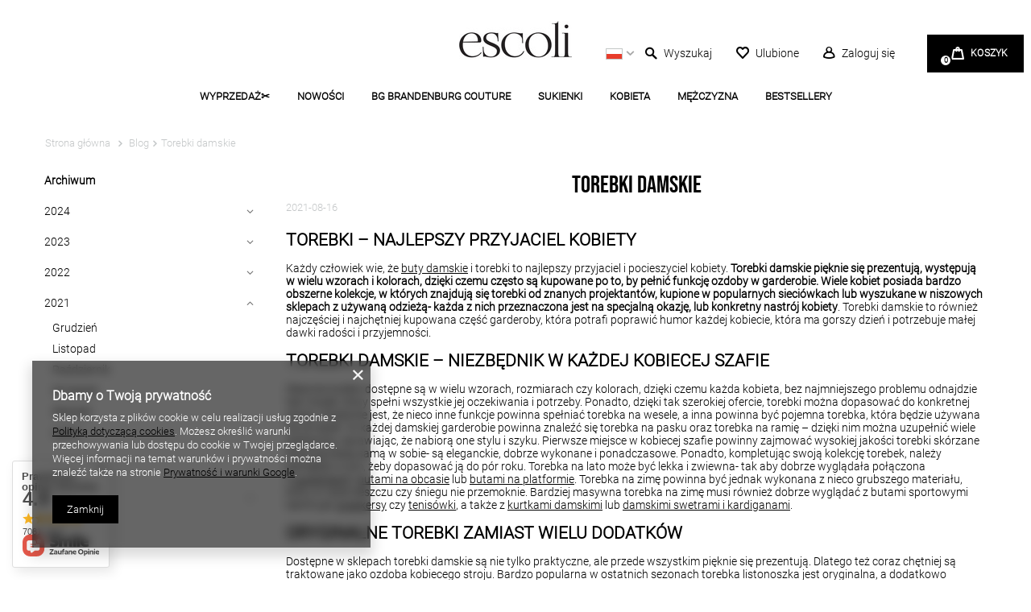

--- FILE ---
content_type: text/html; charset=utf-8
request_url: https://www.escoli.pl/Torebki-damskie-blog-pol-1629098778.html
body_size: 21009
content:
<!DOCTYPE html>
<html lang="pl" class="--vat --gross " ><head><meta name='viewport' content='user-scalable=no, initial-scale = 1.0, maximum-scale = 1.0, width=device-width, viewport-fit=cover'/> <link rel="preload" crossorigin="anonymous" as="font" href="/gfx/custom/custom-fontello.woff?v=2"><meta http-equiv="Content-Type" content="text/html; charset=utf-8"><meta http-equiv="X-UA-Compatible" content="IE=edge"><title>Torebki damskie - blog butiku Escoli</title><meta name="description" content="Poznaj najnowsze trendy ze świata mody, stylowe kreacje, czy modne zestawiania odzieży. Zainspiruj się naszymi poradami"><link rel="icon" href="/gfx/pol/favicon.ico"><meta name="theme-color" content="#000"><meta name="msapplication-navbutton-color" content="#000"><meta name="apple-mobile-web-app-status-bar-style" content="#000"><link rel="preload stylesheet" as="style" href="/gfx/pol/style.css.gzip?r=1729162525"><script>
                        const dataGTM = {
                            
                            currency: 'PLN',
                        };
                    </script><script>var app_shop={urls:{prefix:'data="/gfx/'.replace('data="', '')+'pol/',graphql:'/graphql/v1/'},vars:{priceType:'gross',priceTypeVat:true,productDeliveryTimeAndAvailabilityWithBasket:false,geoipCountryCode:'US',},txt:{priceTypeText:'',},fn:{},fnrun:{},files:[],graphql:{}};const getCookieByName=(name)=>{const value=`; ${document.cookie}`;const parts = value.split(`; ${name}=`);if(parts.length === 2) return parts.pop().split(';').shift();return false;};if(getCookieByName('freeeshipping_clicked')){document.documentElement.classList.remove('--freeShipping');}if(getCookieByName('rabateCode_clicked')){document.documentElement.classList.remove('--rabateCode');}</script><script src="/gfx/pol/shop.js.gzip?r=1729162525"></script><meta name="robots" content="index,follow"><meta name="rating" content="general"><meta name="Author" content="ESCOLI na bazie IdoSell (www.idosell.com/shop).">
<!-- Begin LoginOptions html -->

<style>
#client_new_social .service_item[data-name="service_Apple"]:before, 
#cookie_login_social_more .service_item[data-name="service_Apple"]:before,
.oscop_contact .oscop_login__service[data-service="Apple"]:before {
    display: block;
    height: 2.6rem;
    content: url('/gfx/standards/apple.svg?r=1743165583');
}
.oscop_contact .oscop_login__service[data-service="Apple"]:before {
    height: auto;
    transform: scale(0.8);
}
#client_new_social .service_item[data-name="service_Apple"]:has(img.service_icon):before,
#cookie_login_social_more .service_item[data-name="service_Apple"]:has(img.service_icon):before,
.oscop_contact .oscop_login__service[data-service="Apple"]:has(img.service_icon):before {
    display: none;
}
</style>

<!-- End LoginOptions html -->

<!-- Open Graph -->
<meta property="og:type" content="article"><meta property="og:url" content="https://www.escoli.pl/Torebki-damskie-blog-pol-1629098778.html
"><meta property="og:title" content="Torebki damskie"><meta property="og:description" content="Każdy człowiek wie, że buty damskie i torebki to najlepszy przyjaciel i pocieszyciel kobiety. Torebki damskie pięknie się prezentują, występują w wielu wzorach i kolorach, dzięki czemu często są kupowane po to, by pełnić funkcję ozdoby w garderobie."><meta property="og:site_name" content="ESCOLI"><meta property="og:locale" content="pl_PL"><link rel="manifest" href="https://www.escoli.pl/data/include/pwa/1/manifest.json?t=3"><meta name="apple-mobile-web-app-capable" content="yes"><meta name="apple-mobile-web-app-status-bar-style" content="black"><meta name="apple-mobile-web-app-title" content="www.escoli.pl"><link rel="apple-touch-icon" href="/data/include/pwa/1/icon-128.png"><link rel="apple-touch-startup-image" href="/data/include/pwa/1/logo-512.png" /><meta name="msapplication-TileImage" content="/data/include/pwa/1/icon-144.png"><meta name="msapplication-TileColor" content="#2F3BA2"><meta name="msapplication-starturl" content="/"><script type="application/javascript">var _adblock = true;</script><script async src="/data/include/advertising.js"></script><script type="application/javascript">var statusPWA = {
                online: {
                    txt: "Połączono z internetem",
                    bg: "#5fa341"
                },
                offline: {
                    txt: "Brak połączenia z internetem",
                    bg: "#eb5467"
                }
            }</script><script async type="application/javascript" src="/ajax/js/pwa_online_bar.js?v=1&r=6"></script><script >
window.dataLayer = window.dataLayer || [];
window.gtag = function gtag() {
dataLayer.push(arguments);
}
gtag('consent', 'default', {
'ad_storage': 'denied',
'analytics_storage': 'denied',
'ad_personalization': 'denied',
'ad_user_data': 'denied',
'wait_for_update': 500
});

gtag('set', 'ads_data_redaction', true);
</script><script  class='google_consent_mode_update'>
gtag('consent', 'update', {
'ad_storage': 'granted',
'analytics_storage': 'granted',
'ad_personalization': 'granted',
'ad_user_data': 'granted'
});
</script>
<!-- End Open Graph -->

<link rel="canonical" href="https://www.escoli.pl/Torebki-damskie-blog-pol-1629098778.html" />

                <!-- Global site tag (gtag.js) -->
                <script  async src="https://www.googletagmanager.com/gtag/js?id=AW-10838460573"></script>
                <script >
                    window.dataLayer = window.dataLayer || [];
                    window.gtag = function gtag(){dataLayer.push(arguments);}
                    gtag('js', new Date());
                    
                    gtag('config', 'AW-10838460573', {"allow_enhanced_conversions":true});

                </script>
                <link rel="stylesheet" type="text/css" href="/data/designs/62df9abb729317.70062380_116/gfx/pol/custom.css.gzip?r=1729162614">
<!-- Begin additional html or js -->


<!--1|1|1| modified: 2021-02-22 14:26:54-->
<script>app_shop.vars.IG_token = 'IGQVJWQU56Y2ZA0dkc5STZARR1VMbDhSZAy1HWGVaQzg4UnpRdG5QRnZASRk1tSFZAxNEdMclZAnc3UzTjhNWDFydXFJVl9MMXRuc1JHM0RSbDBRcGRFS3JsRlVfbnZAmZAGdHZAXNHLTk4U0J3YkdCMG5SYXp1NAZDZD';</script>
<!--2|1|2| modified: 2021-08-26 12:44:24-->
<meta name="google-site-verification" content="iL2ZQbM6YFplVqcK1Im-hSI_ev9o1GT0YW3mvPp9sTY" />
<meta name="google-site-verification" content="M5U55KpKYMrpfXvfQG5ECsWNTMq3jJjiU70f_63Rz1o" />
<!--9|1|5-->
<!-- Hotjar Tracking Code for https://www.escoli.pl/ -->

<script>

(function(h,o,t,j,a,r){

    h.hj=h.hj||function(){(h.hj.q=h.hj.q||[]).push(arguments)};

    h._hjSettings={hjid:2907720,hjsv:6};

    a=o.getElementsByTagName('head')[0];

    r=o.createElement('script');r.async=1;

    r.src=t+h._hjSettings.hjid+j+h._hjSettings.hjsv;

    a.appendChild(r);

})(window,document,' https://static.hotjar.com/c/hotjar-','.js?sv=');
</script>
<!--19|1|13| modified: 2023-08-11 16:10:29-->
<!-- Google Tag Manager -->
<script>(function(w,d,s,l,i){w[l]=w[l]||[];w[l].push({'gtm.start':
new Date().getTime(),event:'gtm.js'});var f=d.getElementsByTagName(s)[0],
j=d.createElement(s),dl=l!='dataLayer'?'&l='+l:'';j.async=true;j.src=
'https://www.googletagmanager.com/gtm.js?id='+i+dl;f.parentNode.insertBefore(j,f);
})(window,document,'script','dataLayer','GTM-MDMQV57');</script>
<!-- End Google Tag Manager -->
<!--34|1|24| modified: 2025-08-18 19:14:23-->
<style>
#projector_longdescription table {
    width: 100%;
}
#projector_longdescription th {
    border: 1px solid #ccc;
    padding: 8px;
}
#projector_longdescription th {
    background-color: #f2f2f2;
}
#projector_longdescription td {
    border: 1px solid #ccc;
    padding: 8px;
}
</style>

<!-- End additional html or js -->
</head><body>
<!-- Begin additional html or js -->


<!--20|1|13| modified: 2023-08-11 16:10:02-->
<!-- Google Tag Manager (noscript) -->
<noscript><iframe src="https://www.googletagmanager.com/ns.html?id=GTM-MDMQV57" height="0" width="0"style="display:none;visibility:hidden"></iframe></noscript>
<!-- End Google Tag Manager (noscript) -->

<!-- End additional html or js -->
<script>
					var script = document.createElement('script');
					script.src = app_shop.urls.prefix + 'envelope.js.gzip';

					document.getElementsByTagName('body')[0].insertBefore(script, document.getElementsByTagName('body')[0].firstChild);
				</script><div id="container" class="blog-item_page container"><header class="mx-0 flex-nowrap flex-md-wrap commercial_banner"><script class="ajaxLoad">
                app_shop.vars.vat_registered = "true";
                app_shop.vars.currency_format = "###,##0.00";
                
                    app_shop.vars.currency_before_value = false;
                
                    app_shop.vars.currency_space = true;
                
                app_shop.vars.symbol = "zł";
                app_shop.vars.id= "PLN";
                app_shop.vars.baseurl = "http://www.escoli.pl/";
                app_shop.vars.sslurl= "https://www.escoli.pl/";
                app_shop.vars.curr_url= "%2FTorebki-damskie-blog-pol-1629098778.html";
                

                var currency_decimal_separator = ',';
                var currency_grouping_separator = ' ';

                
                    app_shop.vars.blacklist_extension = ["exe","com","swf","js","php"];
                
                    app_shop.vars.blacklist_mime = ["application/javascript","application/octet-stream","message/http","text/javascript","application/x-deb","application/x-javascript","application/x-shockwave-flash","application/x-msdownload"];
                
                    app_shop.urls.contact = "/contact-pol.html";
                </script><div id="viewType" style="display:none"></div><div id="logo" class="d-flex align-items-center align-items-lg-end"><a href="/" target="_self"><img src="/data/gfx/mask/pol/logo_1_big.jpg" alt="Escoli" width="140" height="57"></a></div><div id="menu_top"><div id="menu_settings" class="px-0 pr-md-1 d-flex align-items-center justify-content-start justify-content-lg-end"><div class="site_switcher"><a title="www.escoli.pl" class="pl" href="https://www.escoli.pl"><span class="flag_name">pl</span><span class="flag_switch"></span></a></div><div class="open_trigger"><div class="menu_settings_wrapper"><div class="menu_settings_inline"><div class="menu_settings_header">
                                            Język i waluta: 
                                        </div><div class="menu_settings_content"><span class="menu_settings_flag flag flag_pol"></span><strong class="menu_settings_value"><span class="menu_settings_language">pl</span><span class="menu_settings_separator"> | </span><span class="menu_settings_currency">zł</span></strong></div></div><div class="menu_settings_inline"><div class="menu_settings_content"><strong class="menu_settings_value">Polska</strong></div></div></div></div><form action="https://www.escoli.pl/settings.php" method="post"><ul class="bg_alter"><li><li class="buttons"><button class="btn --solid --large" type="submit">
                                            Zastosuj zmiany
                                        </button></li></ul></form></div><div class="btn_search d-flex"><form action="https://www.escoli.pl/search.php" method="get" id="menu_search"><label class="d-md-none"><i class="icon-search"></i></label><div><div class="form-group"><input id="menu_search_text" type="text" name="text" class="catcomplete" placeholder="Czego szukasz? "></div><button type="submit" class="btn"><i class="icon-search"></i></button><a href="https://www.escoli.pl/searching.php" title=""><i class="icon-remove d-md-none"></i></a></div></form><a href="/searching.php" class="btn_search__link d-none d-md-flex" title="Wyszukaj produkt"><span class="btn_search__icon menu_basket__icon"><i class="icon-search"></i><span>Wyszukaj</span></span></a></div><a href="/basketedit.php?mode=2" class="wishlist_link" title="Lista zakupów"><i class="icon-heart-empty"></i><span>Ulubione</span></a><a class="account_link" href="https://www.escoli.pl/login.php" title="Zaloguj się"><i class="icon-user-empty"></i><span>Zaloguj się</span></a><div id="menu_basket" class="px-0 pr-md-3 topBasket"><a class="topBasket__sub" title="Przejdź do koszyka" href="/basketedit.php"><span class="badge badge-info"></span><strong class="topBasket__price">
                            Koszyk
                        </strong></a><div class="topBasket__details --products" style="display: none;"><div class="topBasket__block --labels"><label class="topBasket__item --name">Produkt</label><label class="topBasket__item --sum">Ilość</label><label class="topBasket__item --prices">Cena</label></div><div class="topBasket__block --products"></div></div><div class="topBasket__details --shipping" style="display: none;"><span class="topBasket__name">Koszt dostawy od</span><span id="shipppingCost"></span></div></div></div><script>
                    app_shop.vars.cache_html = true;
                </script><nav id="menu_categories" class="px-0 px-md-3 wide"><button type="button" class="navbar-toggler"><i class="icon-reorder"></i></button><div class="navbar-collapse" id="menu_navbar"><ul class="navbar-nav mx-md-n2"><li class="nav-item"><a  href="/pol_m_WYPRZEDAZ-1737.html" target="_self" title="WYPRZEDAŻ✂️" class="nav-link" >WYPRZEDAŻ✂️</a><ul class="navbar-subnav"><li class="nav-item"><a class="nav-link" href="/pol_m_WYPRZEDAZ-_ZOBACZ-WSZYSTKO-1758.html" target="_self">ZOBACZ WSZYSTKO</a></li><li class="nav-item"><a class="nav-link" href="/pol_m_WYPRZEDAZ-_WSZYSTKO-ZA-5-99zl-1846.html" target="_self">WSZYSTKO ZA 5,99zł</a></li><li class="nav-item"><a class="nav-link" href="/pol_m_WYPRZEDAZ-_WSZYSTKO-ZA-9-99zl-1857.html" target="_self">WSZYSTKO ZA 9,99zł</a></li><li class="nav-item"><a class="nav-link" href="/pol_m_WYPRZEDAZ-_WSZYSTKO-ZA-14-99zl-1738.html" target="_self">WSZYSTKO ZA 14,99zł</a></li><li class="nav-item"><a class="nav-link" href="/pol_m_WYPRZEDAZ-_WSZYSTKO-ZA-19-99zl-1810.html" target="_self">WSZYSTKO ZA 19,99zł</a></li><li class="nav-item"><a class="nav-link" href="/pol_m_WYPRZEDAZ-_WSZYSTKO-ZA-29-99zl-1730.html" target="_self">WSZYSTKO ZA 29,99zł </a></li><li class="nav-item"><a class="nav-link" href="/pol_m_WYPRZEDAZ-_WSZYSTKO-ZA-39-99zl-1757.html" target="_self">WSZYSTKO ZA 39,99zł</a></li><li class="nav-item"><a class="nav-link" href="/pol_m_WYPRZEDAZ-_WSZYSTKO-ZA-49-99zl-1806.html" target="_self">WSZYSTKO ZA 49,99zł</a></li><li class="nav-item"><a class="nav-link" href="/pol_m_WYPRZEDAZ-_WSZYSTKO-ZA-59-99zl-1828.html" target="_self">WSZYSTKO ZA 59,99zł</a></li><li class="nav-item"><a class="nav-link" href="/pol_m_WYPRZEDAZ-_SUKIENKI-65-1831.html" target="_self">SUKIENKI -65%</a></li><li class="nav-item"><a class="nav-link" href="/pol_m_WYPRZEDAZ-_BY-ME-40-1845.html" target="_self">BY ME -40%</a></li></ul></li><li class="nav-item"><a  href="/pol_m_NOWOSCI-164.html" target="_self" title="NOWOŚCI" class="nav-link" >NOWOŚCI</a></li><li class="nav-item"><a  href="/pol_m_BG-BRANDENBURG-COUTURE-1592.html" target="_self" title="BG BRANDENBURG COUTURE" class="nav-link" >BG BRANDENBURG COUTURE</a><ul class="navbar-subnav"><li class="nav-item"><a class="nav-link" href="/pol_m_BG-BRANDENBURG-COUTURE_KOLEKCJE-BG-1848.html" target="_self">KOLEKCJE BG</a><ul class="navbar-subsubnav"><li class="nav-item"><a class="nav-link" href="/pol_m_BG-BRANDENBURG-COUTURE_KOLEKCJE-BG_Wrzesien-2025-3-1855.html" target="_self">Wrzesień 2025/3</a></li><li class="nav-item"><a class="nav-link" href="/pol_m_BG-BRANDENBURG-COUTURE_KOLEKCJE-BG_Wrzesien-2025-2-1854.html" target="_self">Wrzesień 2025/2</a></li><li class="nav-item"><a class="nav-link" href="/pol_m_BG-BRANDENBURG-COUTURE_KOLEKCJE-BG_Wrzesien-2025-1-1853.html" target="_self">Wrzesień 2025/1</a></li><li class="nav-item"><a class="nav-link" href="/pol_m_BG-BRANDENBURG-COUTURE_KOLEKCJE-BG_Sierpien-2025-4-1852.html" target="_self">Sierpień 2025/4</a></li><li class="nav-item"><a class="nav-link" href="/pol_m_BG-BRANDENBURG-COUTURE_KOLEKCJE-BG_Sierpien-2025-3-1851.html" target="_self">Sierpień 2025/3</a></li><li class="nav-item"><a class="nav-link" href="/pol_m_BG-BRANDENBURG-COUTURE_KOLEKCJE-BG_Sierpien-2025-2-1850.html" target="_self">Sierpień 2025/2</a></li><li class="nav-item"><a class="nav-link" href="/pol_m_BG-BRANDENBURG-COUTURE_KOLEKCJE-BG_Sierpien-2025-1-1849.html" target="_self">Sierpień 2025/1</a></li></ul></li><li class="nav-item"><a class="nav-link" href="/pol_m_BG-BRANDENBURG-COUTURE_Zobacz-wszystko-BG-1593.html" target="_self">Zobacz wszystko BG</a></li><li class="nav-item"><a class="nav-link" href="/pol_m_BG-BRANDENBURG-COUTURE_Nowosci-BG-1594.html" target="_self">Nowości BG</a><ul class="navbar-subsubnav"><li class="nav-item"><a class="nav-link" href="/pol_m_BG-BRANDENBURG-COUTURE_Nowosci-BG_Kolekcja-Damska-BG-1595.html" target="_self">Kolekcja Damska BG</a></li><li class="nav-item"><a class="nav-link" href="/pol_m_BG-BRANDENBURG-COUTURE_Nowosci-BG_Kolekcja-Meska-BG-1596.html" target="_self">Kolekcja Męska BG</a></li></ul></li><li class="nav-item"><a class="nav-link" href="/pol_m_BG-BRANDENBURG-COUTURE_Kolekcja-Fitness-1628.html" target="_self">Kolekcja Fitness</a></li><li class="nav-item"><a class="nav-link" href="/pol_m_BG-BRANDENBURG-COUTURE_KOBIETA-BG-1597.html" target="_self">KOBIETA BG</a><ul class="navbar-subsubnav"><li class="nav-item"><a class="nav-link" href="/pol_m_BG-BRANDENBURG-COUTURE_KOBIETA-BG_T-shirty-Bluzki-Body-BG-1598.html" target="_self">T-shirty/Bluzki/Body BG</a></li><li class="nav-item"><a class="nav-link" href="/pol_m_BG-BRANDENBURG-COUTURE_KOBIETA-BG_Komplety-damskie-BG-1600.html" target="_self">Komplety damskie BG</a></li><li class="nav-item"><a class="nav-link" href="/pol_m_BG-BRANDENBURG-COUTURE_KOBIETA-BG_Dresy-BG-1599.html" target="_self">Dresy BG</a></li><li class="nav-item"><a class="nav-link" href="/pol_m_BG-BRANDENBURG-COUTURE_KOBIETA-BG_Sukienki-BG-1602.html" target="_self">Sukienki BG</a></li><li class="nav-item"><a class="nav-link" href="/pol_m_BG-BRANDENBURG-COUTURE_KOBIETA-BG_Spodnie-Spodnice-BG-1603.html" target="_self">Spodnie/Spódnice BG</a></li><li class="nav-item"><a class="nav-link" href="/pol_m_BG-BRANDENBURG-COUTURE_KOBIETA-BG_Okrycia-wierzchnie-BG-1604.html" target="_self">Okrycia wierzchnie BG</a></li><li class="nav-item"><a class="nav-link" href="/pol_m_BG-BRANDENBURG-COUTURE_KOBIETA-BG_Marynarki-damskie-BG-1840.html" target="_self">Marynarki damskie BG</a></li><li class="nav-item"><a class="nav-link" href="/pol_m_BG-BRANDENBURG-COUTURE_KOBIETA-BG_Akcesoria-damskie-BG-1605.html" target="_self">Akcesoria damskie BG</a></li><li class="nav-item"><a class="nav-link" href="/pol_m_BG-BRANDENBURG-COUTURE_KOBIETA-BG_Koszule-damskie-BG-1841.html" target="_self">Koszule damskie BG</a></li><li class="nav-item"><a class="nav-link" href="/pol_m_BG-BRANDENBURG-COUTURE_KOBIETA-BG_Bluzy-damskie-BG-1656.html" target="_self">Bluzy damskie BG</a></li><li class="nav-item"><a class="nav-link" href="/pol_m_BG-BRANDENBURG-COUTURE_KOBIETA-BG_Legginsy-damskie-BG-1664.html" target="_self">Legginsy damskie BG</a></li></ul></li><li class="nav-item"><a class="nav-link" href="/pol_m_BG-BRANDENBURG-COUTURE_MEZCZYZNA-BG-1606.html" target="_self">MĘŻCZYZNA BG</a><ul class="navbar-subsubnav"><li class="nav-item"><a class="nav-link" href="/pol_m_BG-BRANDENBURG-COUTURE_MEZCZYZNA-BG_T-shirty-BG-1607.html" target="_self">T-shirty BG</a></li><li class="nav-item"><a class="nav-link" href="/pol_m_BG-BRANDENBURG-COUTURE_MEZCZYZNA-BG_Dresy-BG-1608.html" target="_self">Dresy BG</a></li><li class="nav-item"><a class="nav-link" href="/pol_m_BG-BRANDENBURG-COUTURE_MEZCZYZNA-BG_Bluzy-BG-1610.html" target="_self">Bluzy BG</a></li><li class="nav-item"><a class="nav-link" href="/pol_m_BG-BRANDENBURG-COUTURE_MEZCZYZNA-BG_Spodnie-BG-1611.html" target="_self">Spodnie BG</a></li><li class="nav-item"><a class="nav-link" href="/pol_m_BG-BRANDENBURG-COUTURE_MEZCZYZNA-BG_Spodenki-Szorty-meskie-BG-1842.html" target="_self">Spodenki / Szorty męskie BG</a></li><li class="nav-item"><a class="nav-link" href="/pol_m_BG-BRANDENBURG-COUTURE_MEZCZYZNA-BG_Okrycia-wierzchnie-BG-1612.html" target="_self">Okrycia wierzchnie BG</a></li><li class="nav-item"><a class="nav-link" href="/pol_m_BG-BRANDENBURG-COUTURE_MEZCZYZNA-BG_Akcesoria-meskie-BG-1613.html" target="_self">Akcesoria męskie BG</a></li></ul></li></ul></li><li class="nav-item"><a  href="/pol_m_SUKIENKI-253.html" target="_self" title="SUKIENKI " class="nav-link" >SUKIENKI </a><ul class="navbar-subnav"><li class="nav-item"><a class="nav-link" href="/pol_m_SUKIENKI-_Zobacz-wszystkie-1827.html" target="_self">Zobacz wszystkie</a></li><li class="nav-item"><a class="nav-link" href="/pol_m_SUKIENKI-_Sukienki-krotkie-274.html" target="_self">Sukienki krótkie</a></li><li class="nav-item"><a class="nav-link" href="/pol_m_SUKIENKI-_Sukienki-dlugie-276.html" target="_self">Sukienki długie</a></li><li class="nav-item"><a class="nav-link" href="/pol_m_SUKIENKI-_Sukienki-midi-275.html" target="_self">Sukienki midi</a></li><li class="nav-item"><a class="nav-link" href="/pol_m_SUKIENKI-_Sukienki-letnie-278.html" target="_self">Sukienki letnie</a><ul class="navbar-subsubnav"><li class="nav-item"><a class="nav-link" href="/pol_m_SUKIENKI-_Sukienki-letnie_Sukienki-dlugie-na-lato-1702.html" target="_self">Sukienki długie na lato</a></li><li class="nav-item"><a class="nav-link" href="/pol_m_SUKIENKI-_Sukienki-letnie_Kolorowe-sukienki-na-lato-1711.html" target="_self">Kolorowe sukienki na lato</a></li></ul></li><li class="nav-item"><a class="nav-link" href="/pol_m_SUKIENKI-_Sukienki-na-rozne-okazje-1463.html" target="_self">Sukienki na różne okazje</a><ul class="navbar-subsubnav"><li class="nav-item"><a class="nav-link" href="/pol_m_SUKIENKI-_Sukienki-na-rozne-okazje_Sukienki-na-sylwestra-1464.html" target="_self">Sukienki na sylwestra</a></li><li class="nav-item"><a class="nav-link" href="/pol_m_SUKIENKI-_Sukienki-na-rozne-okazje_Sukienki-na-karnawal-1465.html" target="_self">Sukienki na karnawał</a></li><li class="nav-item"><a class="nav-link" href="/pol_m_SUKIENKI-_Sukienki-na-rozne-okazje_Sukienki-na-studniowke-1466.html" target="_self">Sukienki na studniówkę</a></li><li class="nav-item"><a class="nav-link" href="/pol_m_SUKIENKI-_Sukienki-na-rozne-okazje_Sukienki-na-polmetek-1467.html" target="_self">Sukienki na półmetek</a></li><li class="nav-item"><a class="nav-link" href="/pol_m_SUKIENKI-_Sukienki-na-rozne-okazje_Sukienki-na-osiemnastke-1548.html" target="_self">Sukienki na osiemnastkę</a></li><li class="nav-item"><a class="nav-link" href="/pol_m_SUKIENKI-_Sukienki-na-rozne-okazje_Sukienki-na-komunie-1678.html" target="_self">Sukienki na komunię</a></li><li class="nav-item"><a class="nav-link" href="/pol_m_SUKIENKI-_Sukienki-na-rozne-okazje_Sukienki-na-wesele-1679.html" target="_self">Sukienki na wesele</a></li><li class="nav-item"><a class="nav-link" href="/pol_m_SUKIENKI-_Sukienki-na-rozne-okazje_Sukienki-dla-druhen-1680.html" target="_self">Sukienki dla druhen</a></li><li class="nav-item"><a class="nav-link" href="/pol_m_SUKIENKI-_Sukienki-na-rozne-okazje_Sukienki-na-chrzest-1769.html" target="_self">Sukienki na chrzest</a></li><li class="nav-item"><a class="nav-link" href="/pol_m_SUKIENKI-_Sukienki-na-rozne-okazje_Sukienki-wieczorowe-1695.html" target="_self">Sukienki wieczorowe</a></li><li class="nav-item"><a class="nav-link" href="/pol_m_SUKIENKI-_Sukienki-na-rozne-okazje_Sukienki-koktajlowe-1698.html" target="_self">Sukienki koktajlowe</a></li></ul></li><li class="nav-item"><a class="nav-link" href="/pol_m_SUKIENKI-_Sukienki-z-rekawem-281.html" target="_self">Sukienki z rękawem</a><ul class="navbar-subsubnav"><li class="nav-item"><a class="nav-link" href="/pol_m_SUKIENKI-_Sukienki-z-rekawem_Sukienki-z-dlugim-rekawem-1445.html" target="_self">Sukienki z długim rękawem</a></li><li class="nav-item"><a class="nav-link" href="/pol_m_SUKIENKI-_Sukienki-z-rekawem_Sukienki-z-krotkim-rekawem-1447.html" target="_self">Sukienki z krótkim rękawem</a></li></ul></li><li class="nav-item"><a class="nav-link" href="/pol_m_SUKIENKI-_Sukienki-welurowe-1481.html" target="_self">Sukienki welurowe</a></li><li class="nav-item"><a class="nav-link" href="/pol_m_SUKIENKI-_Sukienki-tiulowe-273.html" target="_self">Sukienki tiulowe</a></li><li class="nav-item"><a class="nav-link" href="/pol_m_SUKIENKI-_Sukienki-satynowe-1449.html" target="_self">Sukienki satynowe</a></li><li class="nav-item"><a class="nav-link" href="/pol_m_SUKIENKI-_Sukienki-wizytowe-277.html" target="_self">Sukienki wizytowe</a></li><li class="nav-item"><a class="nav-link" href="/pol_m_SUKIENKI-_Sukienki-marszczone-1585.html" target="_self">Sukienki marszczone</a></li><li class="nav-item"><a class="nav-link" href="/pol_m_SUKIENKI-_Sukienki-blyszczace-1621.html" target="_self">Sukienki błyszczące</a></li><li class="nav-item"><a class="nav-link" href="/pol_m_SUKIENKI-_Sukienki-wzorzyste-1629.html" target="_self">Sukienki wzorzyste</a></li><li class="nav-item"><a class="nav-link" href="/pol_m_SUKIENKI-_Sukienki-maxi-1631.html" target="_self">Sukienki maxi</a></li><li class="nav-item"><a class="nav-link" href="/pol_m_SUKIENKI-_Sukienki-z-falbankami-1640.html" target="_self">Sukienki z falbankami</a></li><li class="nav-item"><a class="nav-link" href="/pol_m_SUKIENKI-_Sukienki-z-bufkami-1644.html" target="_self">Sukienki z bufkami</a></li><li class="nav-item"><a class="nav-link" href="/pol_m_SUKIENKI-_Sukienki-z-siateczki-1647.html" target="_self">Sukienki z siateczki</a></li><li class="nav-item"><a class="nav-link" href="/pol_m_SUKIENKI-_Sukienki-asymetryczne-1665.html" target="_self">Sukienki asymetryczne</a></li><li class="nav-item"><a class="nav-link" href="/pol_m_SUKIENKI-_Sukienki-z-odkrytymi-plecami-1667.html" target="_self">Sukienki z odkrytymi plecami</a></li><li class="nav-item"><a class="nav-link" href="/pol_m_SUKIENKI-_Sukienki-z-rozcieciem-1683.html" target="_self">Sukienki z rozcięciem</a></li><li class="nav-item"><a class="nav-link" href="/pol_m_SUKIENKI-_Sukienki-olowkowe-1684.html" target="_self">Sukienki ołówkowe</a></li><li class="nav-item"><a class="nav-link" href="/pol_m_SUKIENKI-_Sukienki-z-kokardami-1687.html" target="_self">Sukienki z kokardami</a></li><li class="nav-item"><a class="nav-link" href="/pol_m_SUKIENKI-_Sukienki-lekko-rozkloszowane-1688.html" target="_self">Sukienki lekko rozkloszowane</a></li><li class="nav-item"><a class="nav-link" href="/pol_m_SUKIENKI-_Sukienki-z-paskiem-1690.html" target="_self">Sukienki z paskiem</a></li><li class="nav-item"><a class="nav-link" href="/pol_m_SUKIENKI-_Sukienki-plisowane-1694.html" target="_self">Sukienki plisowane</a></li><li class="nav-item"><a class="nav-link" href="/pol_m_SUKIENKI-_Sukienki-mini-1701.html" target="_self">Sukienki mini</a></li><li class="nav-item"><a class="nav-link" href="/pol_m_SUKIENKI-_Sukienki-na-ramiaczkach-1448.html" target="_self">Sukienki na ramiączkach</a></li><li class="nav-item"><a class="nav-link" href="/pol_m_SUKIENKI-_Sukienki-w-kwiaty-1454.html" target="_self">Sukienki w kwiaty</a></li><li class="nav-item"><a class="nav-link" href="/pol_m_SUKIENKI-_Sukienki-Bicotone-1721.html" target="_self">Sukienki Bicotone</a></li><li class="nav-item"><a class="nav-link" href="/pol_m_SUKIENKI-_Sukienki-na-co-dzien-1734.html" target="_self">Sukienki na co dzień</a><ul class="navbar-subsubnav"><li class="nav-item"><a class="nav-link" href="/pol_m_SUKIENKI-_Sukienki-na-co-dzien_Sukienki-midi-na-co-dzien-1742.html" target="_self">Sukienki midi na co dzień</a></li><li class="nav-item"><a class="nav-link" href="/pol_m_SUKIENKI-_Sukienki-na-co-dzien_Sukienki-maxi-na-co-dzien-1741.html" target="_self">Sukienki maxi na co dzień</a></li><li class="nav-item"><a class="nav-link" href="/pol_m_SUKIENKI-_Sukienki-na-co-dzien_Sukienki-na-co-dzien-do-pracy-1744.html" target="_self">Sukienki na co dzień do pracy</a></li><li class="nav-item"><a class="nav-link" href="/pol_m_SUKIENKI-_Sukienki-na-co-dzien_Klasyczne-sukienki-na-co-dzien-1745.html" target="_self">Klasyczne sukienki na co dzień</a></li></ul></li><li class="nav-item"><a class="nav-link" href="/pol_m_SUKIENKI-_Sukienki-zwiewne-1746.html" target="_self">Sukienki zwiewne</a><ul class="navbar-subsubnav"><li class="nav-item"><a class="nav-link" href="/pol_m_SUKIENKI-_Sukienki-zwiewne_Zwiewne-sukienki-w-kwiaty-1747.html" target="_self">Zwiewne sukienki w kwiaty</a></li><li class="nav-item"><a class="nav-link" href="/pol_m_SUKIENKI-_Sukienki-zwiewne_Zwiewne-sukienki-midi-1748.html" target="_self">Zwiewne sukienki midi</a></li><li class="nav-item"><a class="nav-link" href="/pol_m_SUKIENKI-_Sukienki-zwiewne_Zwiewne-sukienki-na-komunie-1750.html" target="_self">Zwiewne sukienki na komunię</a></li><li class="nav-item"><a class="nav-link" href="/pol_m_SUKIENKI-_Sukienki-zwiewne_Zwiewne-sukienki-na-wesele-1751.html" target="_self">Zwiewne sukienki na wesele</a></li><li class="nav-item"><a class="nav-link" href="/pol_m_SUKIENKI-_Sukienki-zwiewne_Dlugie-zwiewne-sukienki-na-lato-1752.html" target="_self">Długie zwiewne sukienki na lato</a></li></ul></li><li class="nav-item"><a class="nav-link" href="/pol_m_SUKIENKI-_Sukienki-jesienne-1768.html" target="_self">Sukienki jesienne</a></li></ul></li><li class="nav-item"><a  href="/pol_m_KOBIETA-1217.html" target="_self" title="KOBIETA" class="nav-link" >KOBIETA</a><ul class="navbar-subnav"><li class="nav-item"><a class="nav-link" href="/pol_m_KOBIETA_Obuwie-damskie-227.html" target="_self">Obuwie damskie</a><ul class="navbar-subsubnav"><li class="nav-item"><a class="nav-link" href="/pol_m_KOBIETA_Obuwie-damskie_Zobacz-wszystko-1444.html" target="_self">Zobacz wszystko</a></li><li class="nav-item"><a class="nav-link" href="/pol_m_KOBIETA_Obuwie-damskie_Sportowe-damskie-229.html" target="_self">Sportowe damskie</a></li><li class="nav-item"><a class="nav-link" href="/pol_m_KOBIETA_Obuwie-damskie_Obuwie-damskie-JESIEN-ZIMA-1462.html" target="_self">Obuwie damskie JESIEŃ/ZIMA</a></li><li class="nav-item"><a class="nav-link" href="/pol_m_KOBIETA_Obuwie-damskie_Buty-zimowe-damskie-605.html" target="_self">Buty zimowe damskie</a></li><li class="nav-item"><a class="nav-link" href="/pol_m_KOBIETA_Obuwie-damskie_Botki-damskie-252.html" target="_self">Botki damskie </a></li><li class="nav-item"><a class="nav-link" href="/pol_m_KOBIETA_Obuwie-damskie_Kapcie-damskie-1486.html" target="_self">Kapcie damskie</a></li><li class="nav-item"><a class="nav-link" href="/pol_m_KOBIETA_Obuwie-damskie_Klapki-damskie-228.html" target="_self">Klapki damskie</a></li><li class="nav-item"><a class="nav-link" href="/pol_m_KOBIETA_Obuwie-damskie_Sandaly-damskie-423.html" target="_self">Sandały damskie</a></li><li class="nav-item"><a class="nav-link" href="/pol_m_KOBIETA_Obuwie-damskie_Buty-sportowe-jesienno-zimowe-1220.html" target="_self">Buty sportowe jesienno-zimowe</a></li><li class="nav-item"><a class="nav-link" href="/pol_m_KOBIETA_Obuwie-damskie_Buty-damskie-na-platformie-1418.html" target="_self">Buty damskie na platformie</a></li><li class="nav-item"><a class="nav-link" href="/pol_m_KOBIETA_Obuwie-damskie_Buty-wysokie-damskie-1419.html" target="_self">Buty wysokie damskie</a></li><li class="nav-item"><a class="nav-link" href="/pol_m_KOBIETA_Obuwie-damskie_Buty-damskie-na-rozne-okazje-1570.html" target="_self">Buty damskie na różne okazje</a></li></ul></li><li class="nav-item"><a class="nav-link" href="/pol_m_KOBIETA_Akcesoria-damskie-298.html" target="_self">Akcesoria damskie</a><ul class="navbar-subsubnav"><li class="nav-item"><a class="nav-link" href="/pol_m_KOBIETA_Akcesoria-damskie_Czapki-damskie-232.html" target="_self">Czapki damskie</a></li><li class="nav-item"><a class="nav-link" href="/pol_m_KOBIETA_Akcesoria-damskie_Skarpetki-zakolanowki-podkolanowki-ocieplacze-1778.html" target="_self">Skarpetki, zakolanówki, podkolanówki, ocieplacze</a></li><li class="nav-item"><a class="nav-link" href="/pol_m_KOBIETA_Akcesoria-damskie_Okulary-damskie-przeciwsloneczne-1292.html" target="_self">Okulary damskie przeciwsłoneczne</a></li></ul></li><li class="nav-item"><a class="nav-link" href="/pol_m_KOBIETA_Zestawy-damskie-287.html" target="_self">Zestawy damskie</a><ul class="navbar-subsubnav"><li class="nav-item"><a class="nav-link" href="/pol_m_KOBIETA_Zestawy-damskie_Zestawy-welurowe-1310.html" target="_self">Zestawy welurowe</a></li><li class="nav-item"><a class="nav-link" href="/pol_m_KOBIETA_Zestawy-damskie_Zestawy-dresowe-394.html" target="_self">Zestawy dresowe </a></li><li class="nav-item"><a class="nav-link" href="/pol_m_KOBIETA_Zestawy-damskie_Zestawy-sweterkowe-1482.html" target="_self">Zestawy sweterkowe</a></li><li class="nav-item"><a class="nav-link" href="/pol_m_KOBIETA_Zestawy-damskie_Zestawy-top-spodnie-1283.html" target="_self">Zestawy top+spodnie</a></li></ul></li><li class="nav-item"><a class="nav-link" href="/pol_m_KOBIETA_T-SHIRTY-BLUZKI-BODY-1779.html" target="_self">T-SHIRTY, BLUZKI, BODY</a><ul class="navbar-subsubnav"><li class="nav-item"><a class="nav-link" href="/pol_m_KOBIETA_T-SHIRTY-BLUZKI-BODY_T-shirty-damskie-1780.html" target="_self">T-shirty damskie</a></li><li class="nav-item"><a class="nav-link" href="/pol_m_KOBIETA_T-SHIRTY-BLUZKI-BODY_Bluzki-damskie-1781.html" target="_self">Bluzki damskie</a></li><li class="nav-item"><a class="nav-link" href="/pol_m_KOBIETA_T-SHIRTY-BLUZKI-BODY_Topy-damskie-1782.html" target="_self">Topy damskie</a></li><li class="nav-item"><a class="nav-link" href="/pol_m_KOBIETA_T-SHIRTY-BLUZKI-BODY_Body-1783.html" target="_self">Body</a></li></ul></li><li class="nav-item"><a class="nav-link" href="/pol_m_KOBIETA_Bluzy-damskie-1789.html" target="_self">Bluzy damskie</a><ul class="navbar-subsubnav"><li class="nav-item"><a class="nav-link" href="/pol_m_KOBIETA_Bluzy-damskie_Bluzy-bez-kaptura-1791.html" target="_self">Bluzy bez kaptura</a></li></ul></li><li class="nav-item"><a class="nav-link" href="/pol_m_KOBIETA_Spodenki-szorty-damskie-1837.html" target="_self">Spodenki/szorty damskie</a></li><li class="nav-item"><a class="nav-link" href="/pol_m_KOBIETA_Swetry-damskie-1784.html" target="_self">Swetry damskie</a></li><li class="nav-item"><a class="nav-link" href="/pol_m_KOBIETA_Marynarki-Zakiety-damskie-1833.html" target="_self">Marynarki/Żakiety damskie</a></li><li class="nav-item"><a class="nav-link" href="/pol_m_KOBIETA_Kurtki-damskie-1785.html" target="_self">Kurtki damskie</a></li><li class="nav-item"><a class="nav-link" href="/pol_m_KOBIETA_Plaszcze-damskie-1786.html" target="_self">Płaszcze damskie</a></li><li class="nav-item"><a class="nav-link" href="/pol_m_KOBIETA_Kombinezony-damskie-1800.html" target="_self">Kombinezony damskie</a></li><li class="nav-item"><a class="nav-link" href="/pol_m_KOBIETA_Legginsy-damskie-1807.html" target="_self">Legginsy damskie</a></li><li class="nav-item"><a class="nav-link" href="/pol_m_KOBIETA_Spodnie-damskie-1793.html" target="_self">Spodnie damskie</a><ul class="navbar-subsubnav"><li class="nav-item"><a class="nav-link" href="/pol_m_KOBIETA_Spodnie-damskie_Spodnie-dresowe-1794.html" target="_self">Spodnie dresowe</a></li></ul></li></ul></li><li class="nav-item"><a  href="/pol_m_MEZCZYZNA-1218.html" target="_self" title="MĘŻCZYZNA" class="nav-link" >MĘŻCZYZNA</a><ul class="navbar-subnav"><li class="nav-item"><a class="nav-link" href="/pol_m_MEZCZYZNA_Odziez-meska-238.html" target="_self">Odzież męska </a><ul class="navbar-subsubnav"><li class="nav-item"><a class="nav-link" href="/pol_m_MEZCZYZNA_Odziez-meska-_T-shirty-i-koszulki-meskie-242.html" target="_self">T-shirty i koszulki męskie </a></li><li class="nav-item"><a class="nav-link" href="/pol_m_MEZCZYZNA_Odziez-meska-_Bluzy-meskie-254.html" target="_self">Bluzy męskie</a></li><li class="nav-item"><a class="nav-link" href="/pol_m_MEZCZYZNA_Odziez-meska-_Kurtki-meskie-260.html" target="_self">Kurtki męskie </a></li><li class="nav-item"><a class="nav-link" href="/pol_m_MEZCZYZNA_Odziez-meska-_Komplety-meskie-284.html" target="_self">Komplety męskie</a></li><li class="nav-item"><a class="nav-link" href="/pol_m_MEZCZYZNA_Odziez-meska-_Spodnie-meskie-289.html" target="_self">Spodnie męskie </a></li><li class="nav-item"><a class="nav-link" href="/pol_m_MEZCZYZNA_Odziez-meska-_Spodenki-meskie-795.html" target="_self">Spodenki męskie</a></li><li class="nav-item"><a class="nav-link" href="/pol_m_MEZCZYZNA_Odziez-meska-_Swetry-meskie-323.html" target="_self">Swetry męskie</a></li></ul></li><li class="nav-item"><a class="nav-link" href="/pol_m_MEZCZYZNA_Akcesoria-meskie-1771.html" target="_self">Akcesoria męskie</a><ul class="navbar-subsubnav"><li class="nav-item"><a class="nav-link" href="/pol_m_MEZCZYZNA_Akcesoria-meskie_Bielizna-meska-1773.html" target="_self">Bielizna męska</a></li><li class="nav-item"><a class="nav-link" href="/pol_m_MEZCZYZNA_Akcesoria-meskie_Skarpetki-meskie-1774.html" target="_self">Skarpetki męskie</a></li></ul></li><li class="nav-item"><a class="nav-link" href="/pol_m_MEZCZYZNA_Perfumy-meskie-1237.html" target="_self">Perfumy męskie</a></li></ul></li><li class="nav-item"><a  href="/pol_m_BESTSELLERY-305.html" target="_self" title="BESTSELLERY" class="nav-link" >BESTSELLERY</a><ul class="navbar-subnav"><li class="nav-item"><a class="nav-link" href="/pol_m_BESTSELLERY_Zobacz-wszystkie-1844.html" target="_self">Zobacz wszystkie</a></li></ul></li></ul></div></nav><div class="breadcrumbs col-md-12"><div class="back_button"><button id="back_button"><i class="icon-arrow-left"></i></button></div><div class="list_wrapper"><ol><li class="bc-main"><span><a href="/">Strona główna</a></span></li><li class="bc-blog-item"><a href="https://www.escoli.pl/blog-pol.phtml">
                                    Blog
                                </a></li><li class="bc-active bc-blog-item"><span>Torebki damskie</span></li></ol></div></div></header><div id="layout" class="row clearfix"><aside class="col-3"><div class="setMobileGrid" data-item="#menu_navbar"></div><div class="setMobileGrid" data-item="#menu_navbar3" data-ismenu1="true"></div><div class="setMobileGrid" data-item="#menu_blog"></div><div class="login_menu_block d-lg-none" id="login_menu_block"><a class="sign_in_link" href="/login.php" title=""><i class="icon-user"></i><span>Zaloguj się</span></a><a class="registration_link" href="/client-new.php?register" title=""><i class="icon-lock"></i><span>Zarejestruj się</span></a><a class="order_status_link" href="/order-open.php" title=""><i class="icon-globe"></i><span>Sprawdź status zamówienia</span></a></div><div class="setMobileGrid" data-item="#menu_contact"></div><div class="setMobileGrid" data-item="#menu_settings"></div><div class="setMobileGrid" data-item="#Filters"></div><div id="menu_blog"><div id="menu_blog_bydates" class="menu_blog_box"><a class="menu_categories_label" href="/blog-list.php" title="Archiwum">
                            Archiwum
                        </a><ul><li><a href="/2024_0-blogbydate-pol.html" title="2024">2024</a><ul><li><a href="/2024_04-blogbydate-pol.html" title="Kwiecień 2024">
                                                                Kwiecień
                                                            </a></li><li><a href="/2024_03-blogbydate-pol.html" title="Marzec 2024">
                                                                Marzec
                                                            </a></li><li><a href="/2024_02-blogbydate-pol.html" title="Luty 2024">
                                                                Luty
                                                            </a></li><li><a href="/2024_01-blogbydate-pol.html" title="Styczeń 2024">
                                                                Styczeń
                                                            </a></li></ul></li><li><a href="/2023_0-blogbydate-pol.html" title="2023">2023</a><ul><li><a href="/2023_12-blogbydate-pol.html" title="Grudzień 2023">
                                                                Grudzień
                                                            </a></li><li><a href="/2023_11-blogbydate-pol.html" title="Listopad 2023">
                                                                Listopad
                                                            </a></li><li><a href="/2023_10-blogbydate-pol.html" title="Październik 2023">
                                                                Październik
                                                            </a></li><li><a href="/2023_09-blogbydate-pol.html" title="Wrzesień 2023">
                                                                Wrzesień
                                                            </a></li><li><a href="/2023_07-blogbydate-pol.html" title="Lipiec 2023">
                                                                Lipiec
                                                            </a></li><li><a href="/2023_06-blogbydate-pol.html" title="Czerwiec 2023">
                                                                Czerwiec
                                                            </a></li><li><a href="/2023_05-blogbydate-pol.html" title="Maj 2023">
                                                                Maj
                                                            </a></li><li><a href="/2023_04-blogbydate-pol.html" title="Kwiecień 2023">
                                                                Kwiecień
                                                            </a></li><li><a href="/2023_03-blogbydate-pol.html" title="Marzec 2023">
                                                                Marzec
                                                            </a></li><li><a href="/2023_02-blogbydate-pol.html" title="Luty 2023">
                                                                Luty
                                                            </a></li><li><a href="/2023_01-blogbydate-pol.html" title="Styczeń 2023">
                                                                Styczeń
                                                            </a></li></ul></li><li><a href="/2022_0-blogbydate-pol.html" title="2022">2022</a><ul><li><a href="/2022_12-blogbydate-pol.html" title="Grudzień 2022">
                                                                Grudzień
                                                            </a></li><li><a href="/2022_11-blogbydate-pol.html" title="Listopad 2022">
                                                                Listopad
                                                            </a></li><li><a href="/2022_10-blogbydate-pol.html" title="Październik 2022">
                                                                Październik
                                                            </a></li><li><a href="/2022_09-blogbydate-pol.html" title="Wrzesień 2022">
                                                                Wrzesień
                                                            </a></li><li><a href="/2022_08-blogbydate-pol.html" title="Sierpień 2022">
                                                                Sierpień
                                                            </a></li><li><a href="/2022_07-blogbydate-pol.html" title="Lipiec 2022">
                                                                Lipiec
                                                            </a></li><li><a href="/2022_06-blogbydate-pol.html" title="Czerwiec 2022">
                                                                Czerwiec
                                                            </a></li><li><a href="/2022_05-blogbydate-pol.html" title="Maj 2022">
                                                                Maj
                                                            </a></li><li><a href="/2022_04-blogbydate-pol.html" title="Kwiecień 2022">
                                                                Kwiecień
                                                            </a></li><li><a href="/2022_03-blogbydate-pol.html" title="Marzec 2022">
                                                                Marzec
                                                            </a></li><li><a href="/2022_02-blogbydate-pol.html" title="Luty 2022">
                                                                Luty
                                                            </a></li><li><a href="/2022_01-blogbydate-pol.html" title="Styczeń 2022">
                                                                Styczeń
                                                            </a></li></ul></li><li class="active"><a href="/2021_0-blogbydate-pol.html" title="2021">2021</a><ul><li><a href="/2021_12-blogbydate-pol.html" title="Grudzień 2021">
                                                                Grudzień
                                                            </a></li><li><a href="/2021_11-blogbydate-pol.html" title="Listopad 2021">
                                                                Listopad
                                                            </a></li><li><a href="/2021_10-blogbydate-pol.html" title="Październik 2021">
                                                                Październik
                                                            </a></li><li><a href="/2021_09-blogbydate-pol.html" title="Wrzesień 2021">
                                                                Wrzesień
                                                            </a></li><li class="active"><a href="/2021_08-blogbydate-pol.html" title="Sierpień 2021">
                                                                Sierpień
                                                            </a></li><li><a href="/2021_07-blogbydate-pol.html" title="Lipiec 2021">
                                                                Lipiec
                                                            </a></li></ul></li><li><a href="/2018_0-blogbydate-pol.html" title="2018">2018</a><ul><li><a href="/2018_01-blogbydate-pol.html" title="Styczeń 2018">
                                                                Styczeń
                                                            </a></li></ul></li><li><a href="/2017_0-blogbydate-pol.html" title="2017">2017</a><ul><li><a href="/2017_11-blogbydate-pol.html" title="Listopad 2017">
                                                                Listopad
                                                            </a></li></ul></li></ul></div><div id="menu_blog_rss"><a href="https://www.escoli.pl/main-pol.html?mode=RSSB" title="Kanał RSS ">
                            Kanał RSS <i class="icon-rss"></i></a></div></div></aside><div id="content" class="col-md-9 col-12"><div id="blog-item"><h1 class="big_label">Torebki damskie</h1><div class="blog_date">2021-08-16</div><div class="blog-item_sub cm"><h2>TOREBKI &ndash; NAJLEPSZY PRZYJACIEL KOBIETY</h2>
<p>Każdy człowiek wie, że&nbsp;<a href="https://www.escoli.pl/obuwie-damskie/">buty damskie</a>&nbsp;i torebki to najlepszy przyjaciel i pocieszyciel kobiety.&nbsp;<strong>Torebki damskie pięknie się prezentują, występują w wielu wzorach i kolorach, dzięki czemu często są kupowane po to, by pełnić funkcję ozdoby w garderobie. Wiele kobiet posiada bardzo obszerne kolekcje, w kt&oacute;rych znajdują się torebki od znanych projektant&oacute;w, kupione w popularnych sieci&oacute;wkach lub wyszukane w niszowych sklepach z używaną odzieżą- każda z nich przeznaczona jest na specjalną okazję, lub konkretny nastr&oacute;j kobiety</strong>. Torebki damskie to r&oacute;wnież najczęściej i najchętniej kupowana część garderoby, kt&oacute;ra potrafi poprawić humor każdej kobiecie, kt&oacute;ra ma gorszy dzień i potrzebuje małej dawki radości i przyjemności.</p>
<h2>TOREBKI DAMSKIE &ndash; NIEZBĘDNIK W KAŻDEJ KOBIECEJ SZAFIE</h2>
<p>Obecnie torebki dostępne są w wielu wzorach, rozmiarach czy kolorach, dzięki czemu każda kobieta, bez najmniejszego problemu odnajdzie taki model, kt&oacute;ry spełni wszystkie jej oczekiwania i potrzeby. Ponadto, dzięki tak szerokiej ofercie, torebki można dopasować do konkretnej okazji. Wiadome jest, że nieco inne funkcje powinna spełniać torebka na wesele, a inna powinna być pojemna torebka, kt&oacute;ra będzie używana na co dzień. W każdej damskiej garderobie powinna znaleźć się torebka na pasku oraz torebka na ramię &ndash; dzięki nim można uzupełnić wiele zestaw&oacute;w, sprawiając, że nabiorą one stylu i szyku. Pierwsze miejsce w kobiecej szafie powinny zajmować wysokiej jakości torebki sk&oacute;rzane kt&oacute;re są klasą samą w sobie- są eleganckie, dobrze wykonane i ponadczasowe. Ponadto, kompletując swoją kolekcję torebek, należy pamiętać o tym, żeby dopasować ją do p&oacute;r roku. Torebka na lato może być lekka i zwiewna- tak aby dobrze wyglądała połączona z&nbsp;<a href="https://www.escoli.pl/sukienki/">sukienkami</a>&nbsp;i&nbsp;<a href="https://www.escoli.pl/na-obcasie/">butami na obcasie</a>&nbsp;lub&nbsp;<a href="https://www.escoli.pl/na-platformie/">butami na platformie</a>. Torebka na zimę powinna być jednak wykonana z nieco grubszego materiału, kt&oacute;ry w razie deszczu czy śniegu nie przemoknie. Bardziej masywna torebka na zimę musi r&oacute;wnież dobrze wyglądać z butami sportowymi takimi jak&nbsp;<a href="https://www.escoli.pl/sneakersy-damskie/">sneakersy</a>&nbsp;czy&nbsp;<a href="https://www.escoli.pl/tenisowki-damskie/">tenis&oacute;wki</a>, a także z&nbsp;<a href="https://www.escoli.pl/kurtki-damskie/">kurtkami damskimi</a>&nbsp;lub&nbsp;<a href="https://www.escoli.pl/swetry-kardigany-damskie/">damskimi swetrami i kardiganami</a>.</p>
<h2>ORYGINALNE TOREBKI ZAMIAST WIELU DODATK&Oacute;W</h2>
<p>Dostępne w sklepach torebki damskie są nie tylko praktyczne, ale przede wszystkim pięknie się prezentują. Dlatego też coraz chętniej są traktowane jako ozdoba kobiecego stroju. Bardzo popularna w ostatnich sezonach torebka listonoszka jest oryginalna, a dodatkowo spersonalizowana przyciąga wzrok przechodni&oacute;w i na długo zapada w pamięć. Za jej pomocą w bardzo łatwy spos&oacute;b można podkreślić sw&oacute;j styl i charakter, a także nieprzeciętną osobowość. W sezonie letnim, dużą popularnością cieszy się z kolei torebka koszyk, kt&oacute;ra doskonale podkreśla lekkie i zwiewne stylizacje. Torebka koszyk jest najchętniej wykorzystywana na wakacyjnych wyjazdach, kiedy nie mamy ochoty spędzać zbyt dużo czasu nad dobieraniem dodatk&oacute;w.</p>
<h2>A MOŻE PLECAK?</h2>
<p>Część kobiet coraz chętniej sięga po r&oacute;żnego rodzaju plecaki damskie, kt&oacute;re są nie tylko ładne, ale przede wszystkim praktyczne i wygodne. Plecak damski może doskonale prezentować się zar&oacute;wno w stylizacjach eleganckich jak i sportowych. Ponadto duży plecak damski jest doskonałym rozwiązaniem dla kobiet, kt&oacute;re całe dnie spędzają poza domem- jest pakowny i wygodny.</p></div></div><div class="blog_viewalso">
                        Pokaż więcej wpisów z
                        <a href="/2021_08-blogbydate-pol.html" title="Inne wpisy z tego miesiąca">Sierpień 2021</a></div></div></div></div><footer class=""><div id="footer_links" class="row container four_elements"><ul class="footer_links col-md-4 col-sm-6 col-12" id="links_footer_1"><li><span  title="Informacje" class="footer_links_label" ><span>Informacje</span></span><ul class="footer_links_sub"><li><span title="" ><span>Zamówienia telefoniczne: 728133136</span></span></li><li><a href="/pol_m_Informacje_Transport-i-platnosc-224.html" target="_self" title="Transport i płatność" ><span>Transport i płatność</span></a></li><li><a href="https://www.escoli.pl/pol-terms.html" target="_self" title="Bezpieczne zakupy" ><span>Bezpieczne zakupy</span></a></li><li><a href="https://www.escoli.pl/pol-returns-and_replacements.html" target="_blank" title="Zwroty" ><span>Zwroty</span></a></li></ul></li></ul><ul class="footer_links col-md-4 col-sm-6 col-12" id="links_footer_2"><li><span  title="Regulaminy" class="footer_links_label" ><span>Regulaminy</span></span><ul class="footer_links_sub"><li><a href="/blog-pol.phtml" target="_self" title="Blog" ><span>Blog</span></a></li><li><a href="/contact-pol.html" target="_self" title="Kontakt" ><span>Kontakt</span></a></li><li><a href="/pol-privacy-and-cookie-notice.html" target="_self" title="Polityka prywatności" ><span>Polityka prywatności</span></a></li><li><a href="/pol-terms.html" target="_self" title="Regulamin" ><span>Regulamin</span></a></li></ul></li></ul><ul class="footer_links col-md-4 col-sm-6 col-12" id="links_footer_3"><li><span  title="Kontakt" class="footer_links_label" ><span>Kontakt</span></span><ul class="footer_links_sub"><li><a href="tel:728133136" target="_self" title="728133136" ><span>728133136</span></a></li><li><a href="mailto:info@escoli.pl" target="_self" title="info@escoli.pl" ><span>info@escoli.pl</span></a></li><li><span title="" ><span>Możesz skontaktować się z nami pocztą lub telefonicznie (poniedziałek - piątek: 9:00 - 15:00)</span></span></li></ul></li></ul><ul class="footer_links col-md-4 col-sm-6 col-12" id="links_footer_4"><li><span  title="Social media" class="footer_links_label" ><span>Social media</span></span><ul class="footer_links_sub"><li><a href="https://www.facebook.com/escolipl/" target="_blank" title="Facebook" ><span>Facebook</span></a></li><li><a href="https://www.instagram.com/escoli.pl/" target="_blank" title="Instagram" ><span>Instagram</span></a></li></ul></li></ul></div><div id="info_footer" class="container d-md-flex align-items-md-center justify-content-md-between"><a class="logo_shop_footer" href="/" target="_self"><img width="140" height="57" src="/data/gfx/mask/pol/logo_1_big.jpg" alt="Escoli"></a><div class="terms_conditions_footer">
                    Escoli.pl - wszelkie prawa zastrzeżone. Korzystanie z serwisu oznacza akceptację <a href="/pol-terms.html">
                    regulaminu</a>.
                </div><div class="logo_iai"><a class="n53399_iailogo" target="_blank" href="https://www.idosell.com/pl/?utm_source=clientShopSite&amp;utm_medium=Label&amp;utm_campaign=PoweredByBadgeLink" title="Program sklepu internetowego IdoSell"><img class="n53399_iailogo" src="/ajax/poweredby_IdoSell_Shop_black.svg?v=1" alt="Program sklepu internetowego IdoSell"></a></div></div><script>
            var instalment_currency = 'zł';
            
                    var koszyk_raty = 0;
                
                    var basket_count = 0;
                
                    var cena_raty = '';
                </script><script type="application/ld+json">
		{
		"@context": "http://schema.org",
		"@type": "WebSite",
		
		"url": "https://www.escoli.pl/",
		"potentialAction": {
		"@type": "SearchAction",
		"target": "https://www.escoli.pl/search.php?text={search_term_string}",
		"query-input": "required name=search_term_string"
		}
		}
	</script><script type="application/ld+json">
		{
		"@context": "http://schema.org",
		"@type": "NewsArticle",
		"headline": "Torebki damskie",
		"mainEntityOfPage": "https://www.escoli.pl/Torebki-damskie-blog-pol-1629098778.html",
		"datePublished": "2021-08-16",
		"dateModified": "2021-08-16",
		"image": {
		"@type":"ImageObject",
		"url":"https://www.escoli.pl",
		"width":"",
		"height":""
		},
		"description": "Każdy człowiek wie, że buty damskie i torebki to najlepszy przyjaciel i pocieszyciel kobiety. Torebki damskie pięknie się prezentują, występują w wielu wzorach i kolorach, dzięki czemu często są kupowane po to, by pełnić funkcję ozdoby w garderobie.",
		"author":{
		"@type": "Organization",
		"name":"ESCOLI"
		},
		"publisher":{
		"@type": "Organization",
		"name": "ESCOLI",
		"logo": {
		"@type":"ImageObject",
		"url":"https://www.escoli.pl/data/gfx/mask/pol/logo_1_big.jpg",
		"width":"140",
		"height":"57"
		}
		}
		}
		</script><script>
                app_shop.vars.request_uri = "%2FTorebki-damskie-blog-pol-1629098778.html"
                app_shop.vars.additional_ajax = '/Torebki-damskie-blog-pol-1629098778.html'
            </script></footer><script src="/gfx/pol/envelope.js.gzip?r=1729162525"></script><script>
                app_shop.runApp();
            </script><a id="opinions_badge" class="opinions_badge " target="_blank" href="https://zaufaneopinie.smile.pl/www.escoli.pl">
    <div class="opinions_badge__close">
<svg width="18" height="18" viewBox="0 0 18 18" fill="none" xmlns="http://www.w3.org/2000/svg">
<mask id="mask0_620_3560" style="mask-type:alpha" maskUnits="userSpaceOnUse" x="0" y="0" width="18" height="18">
<rect width="18" height="18" fill="#D9D9D9"/>
</mask>
<g mask="url(#mask0_620_3560)">
<path d="M6.3 12.7499L5.25 11.6999L7.95 8.99993L5.25 6.31868L6.3 5.26868L9 7.96868L11.6812 5.26868L12.7313 6.31868L10.0312 8.99993L12.7313 11.6999L11.6812 12.7499L9 10.0499L6.3 12.7499Z" fill="#4F4F4F"/>
</g>
</svg>
    </div>
    <div class="opinions_badge__alt">Prawdziwe opinie klientów</div>
    <div class="opinions_badge__info">
		<span class="opinions_badge__notes">
					4.9
					<small>/ 5.0</small>
				</span>
				<span>
        <span class="opinions_badge__stars">
            <svg width="15" height="15" viewBox="0 0 15 15" fill="none" xmlns="http://www.w3.org/2000/svg">
                <path d="M2.9041 14.6953L4.08477 9.59121L0.125 6.1582L5.35625 5.7041L7.39062 0.890625L9.425 5.7041L14.6562 6.1582L10.6965 9.59121L11.8771 14.6953L7.39062 11.9889L2.9041 14.6953Z"
          fill="#FFBA27"/>
            </svg>
            <svg width="15" height="15" viewBox="0 0 15 15" fill="none" xmlns="http://www.w3.org/2000/svg">
                <path d="M2.9041 14.6953L4.08477 9.59121L0.125 6.1582L5.35625 5.7041L7.39062 0.890625L9.425 5.7041L14.6562 6.1582L10.6965 9.59121L11.8771 14.6953L7.39062 11.9889L2.9041 14.6953Z"
          fill="#FFBA27"/>
            </svg>
            <svg width="15" height="15" viewBox="0 0 15 15" fill="none" xmlns="http://www.w3.org/2000/svg">
                <path d="M2.9041 14.6953L4.08477 9.59121L0.125 6.1582L5.35625 5.7041L7.39062 0.890625L9.425 5.7041L14.6562 6.1582L10.6965 9.59121L11.8771 14.6953L7.39062 11.9889L2.9041 14.6953Z"
          fill="#FFBA27"/>
            </svg>
            <svg width="15" height="15" viewBox="0 0 15 15" fill="none" xmlns="http://www.w3.org/2000/svg">
                <path d="M2.9041 14.6953L4.08477 9.59121L0.125 6.1582L5.35625 5.7041L7.39062 0.890625L9.425 5.7041L14.6562 6.1582L10.6965 9.59121L11.8771 14.6953L7.39062 11.9889L2.9041 14.6953Z"
          fill="#FFBA27"/>
            </svg>
            <svg width="15" height="15" viewBox="0 0 15 15" fill="none" xmlns="http://www.w3.org/2000/svg">
                <path d="M2.9041 14.6953L4.08477 9.59121L0.125 6.1582L5.35625 5.7041L7.39062 0.890625L9.425 5.7041L14.6562 6.1582L10.6965 9.59121L11.8771 14.6953L7.39062 11.9889L2.9041 14.6953Z"
          fill="#FFBA27"/>
            </svg>
				</span>
        <span class="opinions_badge__count">7081 opinii</span>
        </span>
    </div>
    <div class="opinions_badge__icon"><svg width="97" height="29" viewBox="0 0 97 29" fill="none" xmlns="http://www.w3.org/2000/svg">
                      <path d="M1.06263 9.63437C1.28985 4.87945 5.04478 1.04952 9.79824 0.793599C11.6382 0.694541 13.3984 0.628445 14.6046 0.64759C15.7664 0.666032 17.4423 0.740964 19.2083 0.836047C24.0478 1.09661 27.8845 4.99529 28.0959 9.83715C28.1788 11.7355 28.2406 13.4645 28.2406 14.404C28.2406 15.328 28.1809 17.0221 28.1 18.8922C27.8881 23.7934 23.9646 27.7181 19.0628 27.9158C17.2791 27.9878 15.6319 28.0399 14.6046 28.0399C13.5599 28.0399 11.8741 27.986 10.0556 27.9122C5.19252 27.7147 1.28084 23.8488 1.05313 18.9871C0.969245 17.1961 0.908447 15.5149 0.908447 14.404C0.908447 13.2516 0.973872 11.4916 1.06263 9.63437Z" fill="#E8594B"/>
                      <path d="M21.1093 11.9766L19.8704 12.4771C19.7109 12.5418 19.5432 12.5744 19.3724 12.5744C19.0063 12.5744 18.6522 12.42 18.4016 12.1506C18.1523 11.8831 18.0236 11.5195 18.0493 11.1534L18.1429 9.82088L17.2832 8.79858C17.0923 8.57126 16.9969 8.29308 16.9837 8.008H8.83734C7.36167 8.008 6.15601 9.21366 6.15601 10.6956V18.1682C6.15601 19.6502 7.36167 20.8495 8.83734 20.8495H10.8782L10.8342 22.0991C10.8217 22.6078 11.0917 23.0725 11.5438 23.3111C11.7385 23.4116 11.9457 23.4618 12.1592 23.4618C12.4355 23.4618 12.7118 23.3676 12.9441 23.1918L16.0587 20.8495H19.6506C21.1263 20.8495 22.3319 19.6502 22.3319 18.1682V12.4708L21.1093 11.9766ZM14.5561 16.4225H11.26C10.9479 16.4225 10.6948 16.1694 10.6948 15.8573C10.6948 15.5453 10.9479 15.2922 11.26 15.2922H14.5561C14.8682 15.2922 15.1212 15.5453 15.1212 15.8573C15.1212 16.1694 14.8682 16.4225 14.5561 16.4225ZM17.4779 13.5678H11.2612C10.9491 13.5678 10.6961 13.3148 10.6961 13.0027C10.6961 12.6906 10.9491 12.4375 11.2612 12.4375H17.4779C17.79 12.4375 18.0431 12.6906 18.0431 13.0027C18.0431 13.3148 17.79 13.5678 17.4779 13.5678Z" fill="white"/>
                      <path d="M21.4359 5.69966L22.3458 7.15587L24.0117 7.57095C24.288 7.64002 24.3967 7.97409 24.2139 8.19261L23.11 9.50754L23.2299 11.22C23.25 11.5038 22.9656 11.711 22.7012 11.6043L21.1094 10.9606L19.5175 11.6043C19.2538 11.711 18.9687 11.5044 18.9888 11.22L19.1087 9.50754L18.0048 8.19261C17.8214 7.97472 17.9307 7.64002 18.207 7.57095L19.8729 7.15587L20.7828 5.69966C20.9329 5.4579 21.2852 5.4579 21.4359 5.69966Z" fill="white"/>
                      <path d="M44.9998 2.43411L44.2976 5.89815C43.5252 5.43004 41.8166 5.10236 40.7165 5.10236C39.5463 5.10236 38.9377 5.31301 38.9377 5.92156C38.9377 7.51315 45.5849 6.41308 45.5849 11.4219C45.5849 14.2774 43.4082 16.0562 39.5697 16.0562C37.8142 16.0562 36.1524 15.7286 35.146 15.237L35.4268 11.6091C36.2929 12.1709 38.1419 12.639 39.6867 12.639C40.974 12.639 41.606 12.4518 41.606 11.773C41.606 10.0878 34.9587 11.2112 34.9587 6.27264C34.9587 3.51077 37.1589 1.68512 40.6229 1.68512C41.957 1.68512 43.9231 1.94259 44.9998 2.43411ZM62.48 15.8222H58.7351V9.80691C58.7351 8.89408 58.2904 8.58981 57.6116 8.58981C57.2137 8.58981 56.652 8.73024 56.2775 8.9409V15.8222H52.5326V9.80691C52.5326 8.89408 52.0879 8.58981 51.4091 8.58981C51.0112 8.58981 50.4495 8.73024 50.075 8.9409V15.8222H46.3301V5.59388L50.075 5.45344V6.24924C50.5197 5.87475 51.0346 5.61728 51.5964 5.45344C51.9708 5.33642 52.3687 5.2896 52.7666 5.2896C54.054 5.2896 55.1072 5.78112 55.7158 6.76416C56.652 5.73431 57.7052 5.2896 58.9692 5.2896C61.0289 5.2896 62.48 6.43648 62.48 9.03452V15.8222ZM65.5586 0.585056C66.6821 0.585056 67.4779 1.40426 67.4779 2.48092C67.4779 3.60439 66.6821 4.42359 65.5586 4.42359C64.3883 4.42359 63.5457 3.60439 63.5457 2.48092C63.5457 1.40426 64.3883 0.585056 65.5586 0.585056ZM67.3842 5.45344V15.8222H63.6393V5.59388L67.3842 5.45344ZM72.3049 0.982954V15.8222H68.56V1.12339L72.3049 0.982954ZM82.9834 11.6091H76.8979C77.249 12.4283 78.1384 12.8028 79.7768 12.8028C80.7131 12.8028 82.0472 12.5454 82.843 12.1241L82.9834 15.2838C82.1408 15.7754 80.596 16.0562 79.496 16.0562C75.1659 16.0562 72.9658 13.9497 72.9658 10.6495C72.9658 7.39612 75.2361 5.2896 78.2789 5.2896C81.0641 5.2896 83.1004 6.928 83.1004 9.92394C83.1004 10.3452 83.0536 11.0474 82.9834 11.6091ZM78.3023 7.93445C77.4128 7.93445 76.9213 8.543 76.7575 9.54944H79.6364V9.29198C79.6364 8.44937 79.1449 7.93445 78.3023 7.93445Z" fill="#4F4F4F"/>
                      <path d="M39.6007 24.1095L39.4942 25.3875H34.542V24.1947L37.7476 20.3288H34.6592V19.0615H39.409V20.2542L36.2141 24.1095H39.6007ZM44.225 25.3875H42.9364V25.0254C42.5956 25.2917 42.095 25.4834 41.5306 25.4834C40.4869 25.4834 39.9224 24.9509 39.9224 24.0776C39.9224 23.1297 40.6466 22.6292 41.7755 22.6292C42.1909 22.6292 42.6488 22.7144 42.8938 22.8209V22.5653C42.8938 22.0115 42.5636 21.7985 41.8181 21.7985C41.2963 21.7985 40.6999 21.9476 40.3591 22.1393L40.3058 20.9465C40.7531 20.7335 41.3815 20.6057 42.0205 20.6057C43.4476 20.6057 44.225 21.1808 44.225 22.4801V25.3875ZM42.8938 24.3012V23.6303C42.6914 23.5344 42.3719 23.4705 42.1057 23.4705C41.5625 23.4705 41.275 23.6409 41.275 24.0563C41.275 24.429 41.5199 24.5781 41.9885 24.5781C42.3187 24.5781 42.6914 24.461 42.8938 24.3012ZM49.3975 20.6696V25.3875H48.0449V24.9935C47.5976 25.3343 47.1503 25.4834 46.6285 25.4834C45.6593 25.4834 45.0203 24.9615 45.0203 23.79V20.7335L46.3729 20.6696V23.5025C46.3729 24.0563 46.6604 24.2799 47.129 24.2799C47.4379 24.2799 47.7574 24.1628 48.0449 23.9924V20.7335L49.3975 20.6696ZM53.0806 18.71L53.0274 19.8815C52.9209 19.8389 52.7398 19.8176 52.6014 19.8176C52.0902 19.8176 51.8133 20.0412 51.8133 20.5631V20.7015H52.9741L52.8783 21.8624H51.8133V25.3875H50.4501V21.8624H49.8111V20.7015H50.4501V20.5418C50.4501 19.2851 51.2382 18.6355 52.4523 18.6355C52.644 18.6355 52.9209 18.6568 53.0806 18.71ZM57.4497 25.3875H56.1611V25.0254C55.8203 25.2917 55.3197 25.4834 54.7553 25.4834C53.7116 25.4834 53.1471 24.9509 53.1471 24.0776C53.1471 23.1297 53.8713 22.6292 55.0002 22.6292C55.4156 22.6292 55.8735 22.7144 56.1185 22.8209V22.5653C56.1185 22.0115 55.7883 21.7985 55.0428 21.7985C54.521 21.7985 53.9246 21.9476 53.5838 22.1393L53.5305 20.9465C53.9778 20.7335 54.6062 20.6057 55.2452 20.6057C56.6723 20.6057 57.4497 21.1808 57.4497 22.4801V25.3875ZM56.1185 24.3012V23.6303C55.9161 23.5344 55.5966 23.4705 55.3304 23.4705C54.7872 23.4705 54.4997 23.6409 54.4997 24.0563C54.4997 24.429 54.7446 24.5781 55.2132 24.5781C55.5434 24.5781 55.9161 24.461 56.1185 24.3012ZM62.6648 25.3875H61.3122V22.5866C61.3122 22.0328 61.0247 21.8091 60.5454 21.8091C60.2366 21.8091 59.8851 21.9263 59.5976 22.1073V25.3875H58.245V20.7335L59.5976 20.6696V21.1062C60.0449 20.7654 60.5135 20.6057 61.046 20.6057C62.0151 20.6057 62.6648 21.1275 62.6648 22.299V25.3875ZM67.6143 23.3747H64.611C64.7388 23.9604 65.2606 24.2906 66.1233 24.2906C66.6025 24.2906 67.2202 24.1521 67.5823 23.9285L67.6356 25.0893C67.2628 25.3343 66.5599 25.4834 66.0274 25.4834C64.1956 25.4834 63.1839 24.5249 63.1839 23.0232C63.1839 21.5642 64.1956 20.6057 65.5375 20.6057C66.7729 20.6057 67.6675 21.3725 67.6675 22.6718C67.6675 22.8528 67.6462 23.151 67.6143 23.3747ZM65.5482 21.5855C64.9944 21.5855 64.6323 21.9689 64.5577 22.5972H66.4002V22.4588C66.4002 21.9369 66.07 21.5855 65.5482 21.5855ZM73.2473 18.9656C75.1749 18.9656 76.5594 20.3501 76.5594 22.2245C76.5594 24.0989 75.1749 25.4834 73.2473 25.4834C71.3303 25.4834 69.9351 24.0989 69.9351 22.2245C69.9351 20.3501 71.3303 18.9656 73.2473 18.9656ZM73.2473 24.216C74.3336 24.216 75.0897 23.3747 75.0897 22.2245C75.0897 21.0743 74.3336 20.2329 73.2473 20.2329C72.1716 20.2329 71.4048 21.0636 71.4048 22.2245C71.4048 23.3747 72.1716 24.216 73.2473 24.216ZM81.8083 22.9913C81.8083 24.429 80.8285 25.4834 79.4547 25.4834C79.05 25.4834 78.7411 25.4195 78.4855 25.2917V27.3578H77.133V20.7335L78.4855 20.6696V21.0104C78.805 20.7548 79.2097 20.6057 79.7103 20.6057C80.8818 20.6057 81.8083 21.5109 81.8083 22.9913ZM80.4025 23.0339C80.4025 22.2671 80.0085 21.7772 79.2736 21.7772C78.9861 21.7772 78.6879 21.8624 78.4855 22.0221V24.1841C78.6559 24.248 78.9328 24.3119 79.1991 24.3119C79.9339 24.3119 80.4025 23.822 80.4025 23.0339ZM83.0204 18.5503C83.4464 18.5503 83.7446 18.8591 83.7446 19.2745C83.7446 19.6898 83.4464 20.0093 83.0204 20.0093C82.5838 20.0093 82.2643 19.6898 82.2643 19.2745C82.2643 18.8591 82.5838 18.5503 83.0204 18.5503ZM83.6807 20.6696V25.3875H82.3282V20.7335L83.6807 20.6696ZM88.9062 25.3875H87.5536V22.5866C87.5536 22.0328 87.2661 21.8091 86.7868 21.8091C86.478 21.8091 86.1265 21.9263 85.839 22.1073V25.3875H84.4864V20.7335L85.839 20.6696V21.1062C86.2863 20.7654 86.7549 20.6057 87.2874 20.6057C88.2565 20.6057 88.9062 21.1275 88.9062 22.299V25.3875ZM90.4051 18.5503C90.8311 18.5503 91.1293 18.8591 91.1293 19.2745C91.1293 19.6898 90.8311 20.0093 90.4051 20.0093C89.9684 20.0093 89.6489 19.6898 89.6489 19.2745C89.6489 18.8591 89.9684 18.5503 90.4051 18.5503ZM91.0654 20.6696V25.3875H89.7128V20.7335L91.0654 20.6696ZM96.014 23.3747H93.0107C93.1385 23.9604 93.6603 24.2906 94.523 24.2906C95.0022 24.2906 95.6199 24.1521 95.982 23.9285L96.0353 25.0893C95.6625 25.3343 94.9596 25.4834 94.4271 25.4834C92.5953 25.4834 91.5836 24.5249 91.5836 23.0232C91.5836 21.5642 92.5953 20.6057 93.9372 20.6057C95.1726 20.6057 96.0672 21.3725 96.0672 22.6718C96.0672 22.8528 96.0459 23.151 96.014 23.3747ZM93.9479 21.5855C93.3941 21.5855 93.032 21.9689 92.9574 22.5972H94.7999V22.4588C94.7999 21.9369 94.4697 21.5855 93.9479 21.5855Z" fill="#4F4F4F"/>
                 </svg></div>
</a>
<style>
.opinions_badge {
    font-family: Arial, sans-serif;
    border: 1px solid #DEDEDE;
    position: fixed;
    z-index: 999;
    left: calc(15px + env(safe-area-inset-left));
    bottom: 15px;
    transition: opacity .2s, visibility .2s;
    background: #fff;
    color: #4F4F4F !important;
    cursor: pointer;
    display: flex;
    flex-direction: column;
    align-items: center;
    text-align: center;
    box-sizing: content-box;
    border-radius: 3px;
    box-shadow: 5px 5px 15px rgba(0, 0, 0, 0.1);
    gap: 12px;
    padding: 8px 0;
    width: 96px;
    line-height: 1;
    text-decoration: none
}

.opinions_badge.--right {
    right: calc(15px + env(safe-area-inset-right));
    left: auto;
}

.opinions_badge.--hidden {
    display: none;
}

.opinions_badge__close {
    aspect-ratio: 1;
    position: absolute;
    top: 0;
    right: 0;
    z-index: 1;
}

.opinions_badge__icon * {
    max-width: 100%;
    width: 100%;
}

.opinions_badge__icon {
    padding: 0 9px;
    display: flex;
    width: 100%;
}

.opinions_badge__alt {
    font-weight: 700;
    font-size: 11px;
    color: #4F4F4F;
    background: none;
    padding: 10px 7px 0;
    margin-bottom: -2px;
}

.opinions_badge__info {
    display: block;
    margin: 0 8px;
    width: calc(100% - 16px);
}

.opinions_badge__stars {
    display: flex;
    justify-content: center;
    gap: 3px;
    margin: 0 0 4px;
}

.opinions_badge__stars svg {
    width: 14px;
    height: 14px;
}

.opinions_badge__notes {
    font-size: 19px;
    font-weight: 700;
    display: block;
    padding: 0;
    margin: 0 0 6px;
    height: 14px;
    line-height: 14px;
}

.opinions_badge__count {
    display: block;
    font-size: 11px;
    height: 8px;
}

.opinions_badge__notes small {
    font-size: 11px;
    font-weight: 400;
}

@media (max-width: 756px) {
    html.--search-open .opinions_badge {
        display: none;
    }
}

@media (max-width: 978px) {
    .opinions_badge {
        animation: slideIn 0.5s ease-out forwards;
        transform: translateX(calc(-1 * (100% + 15px + env(safe-area-inset-left))));
    }

    .opinions_badge.--right {
        animation: slideInRight 0.5s ease-out forwards;
        transform: translateX(calc(100% + 15px + env(safe-area-inset-left)));
    }
}

@media (min-width: 979px) {
    .opinions_badge {
        width: 119px;
        text-align: left;
        align-items: flex-start;
        padding: 0 0 12px;
    }

    .opinions_badge__alt {
        padding: 12px 11px 0;
        font-size: 13px;
        margin: 0;
    }

    .opinions_badge__info {
        margin: 0 12px;
        width: calc(100% - 24px);
    }

    .opinions_badge__stars {
        justify-content: flex-start;
    }

    .opinions_badge__stars svg {
        width: 15px;
        height: 15px;
    }

    .opinions_badge__notes {
        font-size: 24px;
        font-weight: 700;
        border: none;
        padding: 0;
        margin: 0 0 4px;
        line-height: 17px;
        height: 21px;
    }
}

@keyframes slideIn {
    from {
        transform: translateX(calc(-1 * (100% + 15px + env(safe-area-inset-left))));
        opacity: 0;
    }

    to {
        transform: translateX(0);
        opacity: 1;
    }
}

@keyframes slideInRight {
    from {
        transform: translateX(calc(100% + 15px + env(safe-area-inset-left)));
        opacity: 0;
    }

    to {
        transform: translateX(0);
        opacity: 1;
    }
}
</style>
<script>document.querySelector('.opinions_badge__close')?.addEventListener('click',function(e){
    e.preventDefault();
    document.cookie = "opinions_badge__close=true; path=/;";
    document.querySelector('.opinions_badge')?.classList.add('--hidden')
});
    
</script><script>
            window.Core = {};
            window.Core.basketChanged = function(newContent) {};</script><script>var inpostPayProperties={"isBinded":null}</script>
<!-- Begin additional html or js -->


<!--SYSTEM - COOKIES CONSENT|1|-->
<div id="ck_dsclr_v2" class="no_print ck_dsclr_v2">
    <div class="ck_dsclr_x_v2" id="ckdsclrx_v2">
        <i class="icon-x"></i>
    </div>
    <div id="ck_dsclr_sub_v2" class="ck_dsclr__sub_v2">
            <h3>Dbamy o Twoją prywatność</h3>
<p>Sklep korzysta z plików cookie w celu realizacji usług zgodnie z <a href="https://www.escoli.pl/pol-privacy-and-cookie-notice.html">Polityką dotyczącą cookies</a>. Możesz określić warunki przechowywania lub dostępu do cookie w Twojej przeglądarce. Więcej informacji na temat warunków i prywatności można znaleźć także na stronie <a href="https://business.safety.google/privacy/">Prywatność i warunki Google</a>.</p>
        <div id="ckdsclmrshtdwn_v2" class=""><span class="ck_dsclr__btn_v2">Zamknij</span></div>
    </div>
</div>

<style>
    @font-face {
        font-family: 'Roboto';
        src: url('/data/include/fonts/Roboto-Light.ttf');
        font-weight: 300;
        font-style: normal;
        font-display: swap;
    }

    .ck_dsclr_v2 {
        font-size: 12px;
        line-height: 17px;
        background-color: rgba(0, 0, 0, 0.6);
        backdrop-filter: blur(6px);
        -webkit-box-shadow: 0px 8px 15px 3px rgba(0, 0, 0, 0.15);
        -moz-box-shadow: 0px 8px 15px 3px rgba(0, 0, 0, 0.15);
        box-shadow: 0px 8px 15px 3px rgba(0, 0, 0, 0.15);
        position: fixed;
        left: 15px;
        bottom: 15px;
        max-width: calc(100vw - 30px);
        font-family: 'Roboto';
        color: #fff;
        border-radius: 0;
        z-index: 999;
        display: none;
    }
    .ck_dsclr_x_v2 {
        position: absolute;
        top: 10px;
        right: 10px;
        color: #f5f5f5;
        font-size: 20px;
        cursor: pointer;
    }
    .ck_dsclr_x_v2 i {
        font-weight: bold;
    }
    .ck_dsclr__sub_v2 {
        align-items: center;
        padding: 10px 20px 15px;
        text-align: left;
        box-sizing: border-box;
    }
    .ck_dsclr__btn_v2 {
        padding: 9px 18px;
        background-color: #000;
        color: #ffffff;
        display: block;
        text-align: center;
        border-radius: 0;
        margin-top: 10px;
        width: max-content;
    }
    .ck_dsclr__btn_v2:hover {
        cursor: pointer;
        background-color: #333333;
        color: #ffffff;
    }
    .ck_dsclr_v2 a {
        color: #000;
    }
    .ck_dsclr_v2 a:hover {
        text-decoration: none;
        color: #fff;
    }
    .ck_dsclr_v2.--blocked a {
        color: #000;
    }
    .ck_dsclr_v2 h3 {
        font-size: 15px;
        color: #fff;
        margin: 5px 0 10px;
    }
    .ck_dsclr_v2 p {
        margin: 0;
    }
    @media (min-width: 757px) {
        .ck_dsclr__btn_v2 {
            margin-top: 20px;
        }
        .ck_dsclr_v2 h3 {
            font-size: 16px;
            margin: 15px 0 10px;
        }
        .ck_dsclr_v2 {
            margin: 0 auto;
            max-width: 420px;
            width: 100%;
            left: 4rem;
            bottom: 4rem;
            font-size: 13px;
        }
        .ck_dsclr__sub_v2 {
            justify-content: flex-start;
            padding: 20px 25px 30px;
        }
    }
    .ck_dsclr_v2.--blocked {
        position: fixed;
        z-index: 9999;
        top: 50%;
        transform: translateY(-50%);
        margin: 0;
        bottom: unset;
        background-color: #fff;
        color: #333;
        backdrop-filter: none;
    }
    .ck_dsclr_v2.--blocked #ck_dsclr_sub_v2 {
        justify-content: center;
        background-color: #ffffff;
        width: 100%;
        padding: 20px;
        border-radius: 0;
    }
    .ck_dsclr_v2.--blocked:before {
        content: '';
        position: absolute;
        top: calc(-50vh + 100%/2);
        left: calc(-50vw + 100%/2);
        width: 100vw;
        height: 100vh;
        background-color: rgba(0,0,0,0.5);
        z-index: -1;
    }
    .ck_dsclr_v2.--blocked h3 {
        font-size: 18px;
        color: #333333;
        margin: 10px 0 22px;
    }
    .ck_dsclr_v2.--blocked p {
        margin: 0 0 17px 0;
        display: block;
        text-align: left;
    }
    .ck_dsclr_v2.--blocked #ckdsclmrshtrtn_v2 {
        order: 10;
    }
    .ck_dsclr_v2.--blocked #ckdsclmrshtrtn_v2 span , .ck_dsclr_v2.--blocked #ckdsclmrshtrtn_v2 a {
        background-color: transparent;
        color: #0090f6;
        padding: 18px 12px;
    }
    .ck_dsclr_v2.--blocked #ckdsclmrshtrtn_v2 span:hover , .ck_dsclr_v2.--blocked #ckdsclmrshtrtn_v2 a:hover {
        color: #000000;
    }
    .ck_dsclr_v2.--blocked div {
        width: 100%;
    }
    .ck_dsclr_v2.--blocked .ck_dsclr__btn_v2 {
        font-size: 13px;
        padding: 17px 10px;
        margin-top: 5px;
    }
    @media (min-width: 757px) {
        .ck_dsclr_v2.--blocked {
            max-width: 480px;
            width: 100%;
            left: 50%;
            transform: translate(-50%,-50%);
        }
        .ck_dsclr_v2.--blocked div {
            width: unset;
        }
        .ck_dsclr_v2.--blocked .ck_dsclr__btn_v2 {
            font-size: 12px;
            padding: 10px 16px;
            margin-top: 0;
        }
        .ck_dsclr_v2.--blocked #ckdsclmrshtrtn_v2 {
            margin-right: auto;
            order: unset;
        }
        .ck_dsclr_v2.--blocked #ckdsclmrshtrtn_v2 span , .ck_dsclr_v2.--blocked #ckdsclmrshtrtn_v2 a {
            padding: 10px 12px;
        }
    }
</style>

<script>
    function getCk(name) {var nameEQ = name + "=";var ca = document.cookie.split(';');for(var i=0;i < ca.length;i++) {var c = ca[i];while (c.charAt(0)==' ') c = c.substring(1,c.length);if (c.indexOf(nameEQ) == 0) return c.substring(nameEQ.length,c.length);}return null;}
    function setCk(name,value,days) {if (days) {var date = new Date(); date.setTime(date.getTime()+(days*24*60*60*1000)); var expires = "; expires="+date.toGMTString(); } else var expires = ""; document.cookie = name+"="+value+expires+"; path=/;secure;";}
    if(!getCk("ck_cook")) document.getElementById('ck_dsclr_v2').style.display = "block";
    document.getElementById('ckdsclmrshtdwn_v2').addEventListener('click' , function() {
        document.getElementById('ck_dsclr_v2').style.display = "none";
        setCk("ck_cook", "yes", 180);
        return false;
    });
    document.getElementById('ckdsclrx_v2').addEventListener('click' , function() {
        document.getElementById('ck_dsclr_v2').style.display = "none";
        setCk("ck_cook", "yes", 180);
        return false;
    });
</script><!-- Facebook Pixel Code -->
            <script >
            !function(f,b,e,v,n,t,s){if(f.fbq)return;n=f.fbq=function(){n.callMethod?
            n.callMethod.apply(n,arguments):n.queue.push(arguments)};if(!f._fbq)f._fbq=n;
            n.push=n;n.loaded=!0;n.version='2.0';n.agent='plidosell';n.queue=[];t=b.createElement(e);t.async=!0;
            t.src=v;s=b.getElementsByTagName(e)[0];s.parentNode.insertBefore(t,s)}(window,
            document,'script','//connect.facebook.net/en_US/fbevents.js');
            // Insert Your Facebook Pixel ID below. 
            fbq('init', '426421914224640');
            fbq('track', 'PageView');
            </script>
            <!-- Insert Your Facebook Pixel ID below. --> 
            <noscript><img height='1' width='1' style='display:none'
            src='https://www.facebook.com/tr?id=426421914224640&amp;ev=PageView&amp;noscript=1'
            /></noscript>
            <script ></script>
            <!-- End Facebook Pixel Code -->

<!-- End additional html or js -->
                <!-- POCZĄTEK kodu plakietki Opinii konsumenckich Google -->
                <script id='merchantWidgetScript'   
                    src="https://www.gstatic.com/shopping/merchant/merchantwidget.js" defer>
                </script>
                <script type="text/javascript">
                    merchantWidgetScript.addEventListener('load', function () {
                        merchantwidget.start({
                            "merchant_id": 536104157,
                            "position": "RIGHT_BOTTOM"
                        });
                    });
                </script>
                <!-- KONIEC kodu plakietki Opinii konsumenckich Google -->            <!-- POCZĄTEK kodu językowego Opinii konsumenckich Google -->
            <script>
              window.___gcfg = {
                lang: 'pl'
              };
            </script>
            <!-- KONIEC kodu językowego Opinii konsumenckich Google --><style>.grecaptcha-badge{position:static!important;transform:translateX(186px);transition:transform 0.3s!important;}.grecaptcha-badge:hover{transform:translateX(0);}</style><script>async function prepareRecaptcha(){var captchableElems=[];captchableElems.push(...document.getElementsByName("mailing_email"));captchableElems.push(...document.getElementsByName("client_login"));captchableElems.push(...document.getElementsByName("from"));if(!captchableElems.length)return;window.iaiRecaptchaToken=window.iaiRecaptchaToken||await getRecaptchaToken("contact");captchableElems.forEach((el)=>{if(el.dataset.recaptchaApplied)return;el.dataset.recaptchaApplied=true;const recaptchaTokenElement=document.createElement("input");recaptchaTokenElement.name="iai-recaptcha-token";recaptchaTokenElement.value=window.iaiRecaptchaToken;recaptchaTokenElement.type="hidden";if(el.name==="opinionId"){el.after(recaptchaTokenElement);return;}
el.closest("form")?.append(recaptchaTokenElement);});}
document.addEventListener("focus",(e)=>{const{target}=e;if(!target.closest)return;if(!target.closest("input[name=mailing_email],input[name=client_login], input[name=client_password], input[name=client_firstname], input[name=client_lastname], input[name=client_email], input[name=terms_agree],input[name=from]"))return;prepareRecaptcha();},true);let recaptchaApplied=false;document.querySelectorAll(".rate_opinion").forEach((el)=>{el.addEventListener("mouseover",()=>{if(!recaptchaApplied){prepareRecaptcha();recaptchaApplied=true;}});});function getRecaptchaToken(event){if(window.iaiRecaptchaToken)return window.iaiRecaptchaToken;if(window.iaiRecaptchaTokenPromise)return window.iaiRecaptchaTokenPromise;const captchaScript=document.createElement('script');captchaScript.src="https://www.google.com/recaptcha/api.js?render=explicit";document.head.appendChild(captchaScript);window.iaiRecaptchaTokenPromise=new Promise((resolve,reject)=>{captchaScript.onload=function(){grecaptcha.ready(async()=>{if(!document.getElementById("googleRecaptchaBadge")){const googleRecaptchaBadge=document.createElement("div");googleRecaptchaBadge.id="googleRecaptchaBadge";googleRecaptchaBadge.setAttribute("style","position: relative; overflow: hidden; float: right; padding: 5px 0px 5px 5px; z-index: 2; margin-top: -75px; clear: both;");document.body.appendChild(googleRecaptchaBadge);}
let clientId=grecaptcha.render('googleRecaptchaBadge',{'sitekey':'6LfY2KIUAAAAAHkCraLngqQvNxpJ31dsVuFsapft','badge':'bottomright','size':'invisible'});const response=await grecaptcha.execute(clientId,{action:event});window.iaiRecaptchaToken=response;setInterval(function(){resetCaptcha(clientId,event)},2*61*1000);resolve(response);})}});return window.iaiRecaptchaTokenPromise;}
function resetCaptcha(clientId,event){grecaptcha.ready(function(){grecaptcha.execute(clientId,{action:event}).then(function(token){window.iaiRecaptchaToken=token;let tokenDivs=document.getElementsByName("iai-recaptcha-token");tokenDivs.forEach((el)=>{el.value=token;});});});}</script><img src="https://client8752.idosell.com/checkup.php?c=9291d21471ab5ac8a676d9ca79e998cb" style="display:none" alt="pixel"></body></html>
